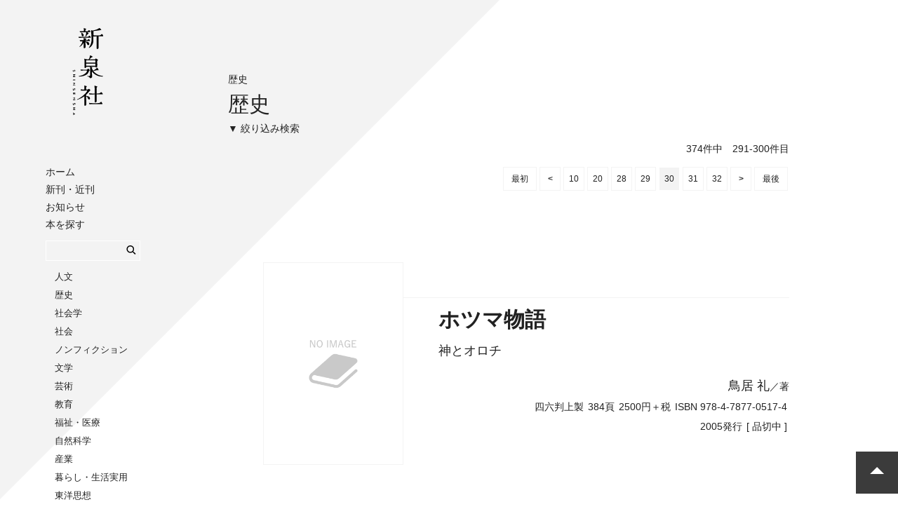

--- FILE ---
content_type: text/html; charset=UTF-8
request_url: http://www.shinsensha.com/book_genre/lgen-02/page/30/
body_size: 4655
content:
<!DOCTYPE HTML>
<html>
<head lang="ja" prefix="og: http://ogp.me/ns# fb: http://ogp.me/ns/fb# book: http://ogp.me/ns/website#">
<meta charset="utf-8">
<meta http-equiv="x-ua-compatible" content="ie=edge">
<meta name="viewport" content="width=device-width, initial-scale=1">
<meta name="format-detection" content="telephone=no">
<title>歴史 : 30ページ｜新泉社</title>
<meta name="description" content="新泉社『歴史 : 30ページ』ページです。">
<link rel="stylesheet" href="http://www.shinsensha.com/wp-content/themes/shinsensha/css/yakuhanjp.min.css">
<link rel="stylesheet" href="http://www.shinsensha.com/wp-content/themes/shinsensha/css/ress.css">
<link rel="stylesheet" type="text/css" href="http://www.shinsensha.com/wp-content/themes/shinsensha/css/slick.css"/>
<link rel="stylesheet" type="text/css" href="http://www.shinsensha.com/wp-content/themes/shinsensha/css/slick-theme.css"/>
<link rel="stylesheet" href="http://www.shinsensha.com/wp-content/themes/shinsensha/css/slicknav.min.css" />
<link rel="stylesheet" href="http://www.shinsensha.com/wp-content/themes/shinsensha/css/style.css">

<!-- favicon -->
<link rel="apple-touch-icon" sizes="180x180" href="http://www.shinsensha.com/wp-content/themes/shinsensha/img/favicons/apple-touch-icon.png">
<link rel="icon" type="image/png" sizes="32x32" href="http://www.shinsensha.com/wp-content/themes/shinsensha/img/favicons/favicon-32x32.png">
<link rel="icon" type="image/png" sizes="16x16" href="http://www.shinsensha.com/wp-content/themes/shinsensha/img/favicons/favicon-16x16.png">
<link rel="manifest" href="http://www.shinsensha.com/wp-content/themes/shinsensha/img/favicons/site.webmanifest">
<link rel="mask-icon" href="http://www.shinsensha.com/wp-content/themes/shinsensha/img/favicons/safari-pinned-tab.svg" color="#5bbad5">
<meta name="msapplication-TileColor" content="#2b5797">
<meta name="theme-color" content="#ffffff">

<!-- og -->
<meta property="og:type" content="website">
<meta property="og:title" content="歴史 : 30ページ｜新泉社">
<meta property="og:site_name" content="新泉社">
<meta property="og:url" content="https://www.shinsensha.com/book_genre/lgen-02/">
<meta property="og:description" content="新泉社『歴史 : 30ページ』ページです。">
<meta property="og:locale" content="ja_JP">
<meta property="og:image" content="http://www.shinsensha.com/wp-content/themes/shinsensha/img/ogp.png">
<meta property="fb:app_id" content="572147786537518">
<link rel='dns-prefetch' href='//s.w.org' />
<link rel='stylesheet' id='style-maintenance-css'  href='http://www.shinsensha.com/wp-content/plugins/wp-ultimate-csv-importer-pro/assets/css/style-maintenance.css?ver=4.9.26' type='text/css' media='all' />
<link rel='https://api.w.org/' href='https://www.shinsensha.com/wp-json/' />
<script type="text/javascript">
	window._se_plugin_version = '8.1.9';
</script>
<!-- Global site tag (gtag.js) - Google Analytics -->
<script async src="https://www.googletagmanager.com/gtag/js?id=UA-125333247-1"></script>
<script>
window.dataLayer = window.dataLayer || [];
function gtag(){dataLayer.push(arguments);}
gtag('js', new Date());

gtag('config', 'UA-125333247-1');
</script>
</head>

<body>
<div id="container">
<header id="gHeader">
	<h1 class="logo"><a href="http://www.shinsensha.com/"><svg class="icon icon-logo-shin"><use xlink:href="http://www.shinsensha.com/wp-content/themes/shinsensha/img/symbol-defs.svg#icon-logo-shin" alt="新泉社"></use></svg></a></h1>
	<nav id="gNav">
	<div class="gNav_inner">
    	<ul class="navList1">
			<li><a href="http://www.shinsensha.com/">ホーム</a></li>
			<li><a href="http://www.shinsensha.com/books/">新刊・近刊</a></li>
			<li><a href="http://www.shinsensha.com/news/">お知らせ</a></li>
			<li><span class="hide">本を探す</span>
			<li class="search">	
<form method="get" class="searchform" action="http://www.shinsensha.com/"><input type="search" class="searchbox" autocomplete="off" value="" name="s">
			
<button type="submit" id="searchsubmit" value="検索" class="submit btn"><svg class="icon icon-loupe"><use xlink:href="http://www.shinsensha.com/wp-content/themes/shinsensha/img/symbol-defs.svg#icon-loupe" alt="検索"></use></svg></button></form></li>
				<ul class="navList5">
					<li><a href="/book_genre/lgen-01/">人文</a><li><a href="/book_genre/lgen-02/">歴史</a><li><a href="/book_genre/lgen-03/">社会学</a><li><a href="/book_genre/lgen-04/">社会</a><li><a href="/book_genre/lgen-05/">ノンフィクション</a><li><a href="/book_genre/lgen-06/">文学</a><li><a href="/book_genre/lgen-07/">芸術</a><li><a href="/book_genre/lgen-08/">教育</a><li><a href="/book_genre/lgen-09/">福祉・医療</a><li><a href="/book_genre/lgen-10/">自然科学</a><li><a href="/book_genre/lgen-11/">産業</a><li><a href="/book_genre/lgen-12/">暮らし・生活実用</a><li><a href="/book_genre/lgen-13/">東洋思想</a><li><a href="/book_genre/lgen-14/">児童</a><li><a href="/book_genre/lgen-15/">その他</a><li><a href="/book_genre/lgen-16/">野草社</a>				</ul>
			</li>
		</ul>
		<ul class="navList2">
			<li><a href="http://www.shinsensha.com/guide/">購入方法</a></li>
			<li><a href="http://www.shinsensha.com/bookstore/">書店様向け</a></li>
			<li><a href="http://www.shinsensha.com/company/">会社案内</a></li>
			<li><a href="http://www.shinsensha.com/recruit/">採用情報</a></li>
			<li><a href="http://www.shinsensha.com/contact/">お問い合わせ</a></li>
			<!--li><a href="http://www.shinsensha.com/yasousha/">野草社</a></li-->
		</ul>
		<ul class="navList3">
			<li><a href="https://twitter.com/shinsensha" target="_blank"><svg class="icon icon-twitter"><use xlink:href="http://www.shinsensha.com/wp-content/themes/shinsensha/img/symbol-defs.svg#icon-twitter" alt=""></use></svg>Twitter</a></li>
			<li><a href="https://www.facebook.com/shinsensha/" target="_blank"><svg class="icon icon-facebook"><use xlink:href="http://www.shinsensha.com/wp-content/themes/shinsensha/img/symbol-defs.svg#icon-facebook" alt=""></use></svg>Facebook</a></li>
			<li><a href="https://ja-jp.facebook.com/isekiwomanabu/" target="_blank"><svg class="icon icon-facebook"><use xlink:href="http://www.shinsensha.com/wp-content/themes/shinsensha/img/symbol-defs.svg#icon-facebook" alt=""></use></svg>「遺跡を学ぶ」通信</a></li>
		</ul>
		<ul class="navList4">
			<li><a href="http://www.nrpp.sakura.ne.jp/top.html" target="_blank">NR出版会</a></li>
			<li><a href="http://www.shuppankyo.or.jp/" target="_blank">日本出版者協議会</a></li>
			<li><a href="https://heiwanotananokai.jimdosite.com/" target="_blank">平和の棚の会</a></li>
		</ul>
		<p class="note">
		表示価格は税別の定価です。<br>
		お求めの際は消費税を加算ください。
		</p>
		<div class="btnClose"><span></span></div>
	</div>
	</nav>
</header>	

<div id="wrapper">
<main id="booksearch" class="pr50">
	<section id="booklistWrap">
		<div class="pageHead">

歴史			
		<h2 class="ttl-page">歴史</h2>
		<div class="pagerWrap">
<div class="btnMore">▼ 絞り込み検索</div><ul class="genreList1 more"><li><a href="/book_genre/mgenre-07/">考古学</a></li><ul class="genreList2"><li style="padding-left:20px;"><a href="/book_genre/sgen-01/">考古学単行本</a></li><li style="padding-left:20px;"><a href="/book_genre/sgen-02/">シリーズ「遺跡を学ぶ」</a></li></ul><li><a href="/book_genre/mgenre-08/">歴史・地誌・風俗</a></li><li><a href="/book_genre/mgenre-09/">歴史小説・歴史読み物</a></li><li><a href="/book_genre/mgenre-10/">古代史探訪</a></li></ul>			
			<p class="searchCount gothic">
			374件中　291-300件目			</p>
			<!--pagerBox-->
			<nav class="pagerBox">
			<div class='wp-pagenavi gothic'>
			<div class='wp-pagenavi'>
<a class="first" href="/book_genre/lgen-02/">最初</a><a class="previouspostslink" rel="prev" href="/book_genre/lgen-02/page/29/">&lt;</a><a class="smaller page" title="10ページ目" href="/book_genre/lgen-02/page/10/">10</a><a class="smaller page" title="20ページ目" href="/book_genre/lgen-02/page/20/">20</a><span class='extend'></span><a class="page smaller" title="28ページ目" href="/book_genre/lgen-02/page/28/">28</a><a class="page smaller" title="29ページ目" href="/book_genre/lgen-02/page/29/">29</a><span class='current'>30</span><a class="page larger" title="31ページ目" href="/book_genre/lgen-02/page/31/">31</a><a class="page larger" title="32ページ目" href="/book_genre/lgen-02/page/32/">32</a><a class="nextpostslink" rel="next" href="/book_genre/lgen-02/page/31/">&gt;</a><a class="last" href="/book_genre/lgen-02/page/38/">最後</a>
</div>			</div></nav>
			<!--/pagerBox-->
		</div>
		</div>
		
				<div class="bookList">

									<a href="/books/460/">
			<article class="bookArticle">
				
				<div class="coverWrap">
									<img class="bookcover" src="http://www.shinsensha.com/wp-content/themes/shinsensha/img/noimage.png" alt="NoImage"/>
								</div>
				<div class="bookInfo">
					<div class="bookInfoWrap">
																		<div class="titleWrap">
																					<h2 class="booktitle">ホツマ物語</h2>
							<p class="sub2">神とオロチ</p>						</div>

						<ul class="author"><li><span>鳥居 礼</span>／著</li></ul>						<ul class="bookdata gothic"><li>四六判上製</li><li>384頁</li><li>2500円＋税</li><li>ISBN 978-4-7877-0517-4</li></ul>
						<ul class="bookdata gothic"><!--li>2005.11.01.発売（並び順）</li--><li>2005発行</li><li>[ 品切中 ]</li></ul>
											</div>
				</div>
			</article>
			</a>									<a href="/books/302/">
			<article class="bookArticle">
				
				<div class="coverWrap">
									<img class="bookcover" src="/wp-content/uploads/iseki20.jpg" alt="大仏造立の都・紫香楽宮"/>
								</div>
				<div class="bookInfo">
					<div class="bookInfoWrap">
																		<div class="titleWrap">
							<p class="series">シリーズ「遺跡を学ぶ」20</p>														<h2 class="booktitle">大仏造立の都・紫香楽宮</h2>
													</div>

						<ul class="author"><li><span>小笠原 好彦</span>／著</li></ul>						<ul class="bookdata gothic"><li>A5判</li><li>96頁</li><li>1500円＋税</li><li>ISBN 978-4-7877-0540-2</li></ul>
						<ul class="bookdata gothic"><!--li>2005.10.01.発売（並び順）</li--><li>2005発行</li><li>[ 在庫あり ]</li></ul>
											</div>
				</div>
			</article>
			</a>									<a href="/books/448/">
			<article class="bookArticle">
				
				<div class="coverWrap">
									<img class="bookcover" src="http://www.shinsensha.com/wp-content/themes/shinsensha/img/noimage.png" alt="NoImage"/>
								</div>
				<div class="bookInfo">
					<div class="bookInfoWrap">
																		<div class="titleWrap">
																					<h2 class="booktitle">蘇れ古代出雲よ</h2>
							<p class="sub2">出雲王朝は鉄の故郷・三刀屋にあった</p>						</div>

						<ul class="author"><li><span>石飛 仁</span>／著</li></ul>						<ul class="bookdata gothic"><li>四六判</li><li>240頁</li><li>1800円＋税</li><li>ISBN 978-4-7877-0515-0</li></ul>
						<ul class="bookdata gothic"><!--li>2005.09.01.発売（並び順）</li--><li>2005発行</li><li>[ 在庫僅少 ]</li></ul>
											</div>
				</div>
			</article>
			</a>									<a href="/books/301/">
			<article class="bookArticle">
				
				<div class="coverWrap">
									<img class="bookcover" src="/wp-content/uploads/iseki19.jpg" alt="縄文の社会構造をのぞく・姥山貝塚"/>
								</div>
				<div class="bookInfo">
					<div class="bookInfoWrap">
																		<div class="titleWrap">
							<p class="series">シリーズ「遺跡を学ぶ」19</p>														<h2 class="booktitle">縄文の社会構造をのぞく・姥山貝塚</h2>
													</div>

						<ul class="author"><li><span>堀越 正行</span>／著</li></ul>						<ul class="bookdata gothic"><li>A5判</li><li>96頁</li><li>1500円＋税</li><li>ISBN 978-4-7877-0539-6</li></ul>
						<ul class="bookdata gothic"><!--li>2005.09.01.発売（並び順）</li--><li>2005発行</li><li>[ 在庫あり ]</li></ul>
											</div>
				</div>
			</article>
			</a>									<a href="/books/300/">
			<article class="bookArticle">
				
				<div class="coverWrap">
									<img class="bookcover" src="/wp-content/uploads/iseki18.jpg" alt="土器製塩の島・喜兵衛島製塩遺跡と古墳"/>
								</div>
				<div class="bookInfo">
					<div class="bookInfoWrap">
																		<div class="titleWrap">
							<p class="series">シリーズ「遺跡を学ぶ」18</p>														<h2 class="booktitle">土器製塩の島・喜兵衛島製塩遺跡と古墳</h2>
													</div>

						<ul class="author"><li><span>近藤 義郎</span>／著</li></ul>						<ul class="bookdata gothic"><li>A5判</li><li>96頁</li><li>1500円＋税</li><li>ISBN 978-4-7877-0538-9</li></ul>
						<ul class="bookdata gothic"><!--li>2005.08.01.発売（並び順）</li--><li>2005発行</li><li>[ 在庫あり ]</li></ul>
											</div>
				</div>
			</article>
			</a>									<a href="/books/238/">
			<article class="bookArticle">
				
				<div class="coverWrap">
									<img class="bookcover" src="http://www.shinsensha.com/wp-content/themes/shinsensha/img/noimage.png" alt="NoImage"/>
								</div>
				<div class="bookInfo">
					<div class="bookInfoWrap">
																		<div class="titleWrap">
																					<h2 class="booktitle">歴史遺産を未来へ残す</h2>
							<p class="sub2">信州・考古学の旅</p>						</div>

						<ul class="author"><li><span>戸沢 充則</span>／著</li></ul>						<ul class="bookdata gothic"><li>四六判上製</li><li>296頁</li><li>2500円＋税</li><li>ISBN 978-4-7877-0514-3</li></ul>
						<ul class="bookdata gothic"><!--li>2005.07.01.発売（並び順）</li--><li>2005発行</li><li>[ 在庫あり ]</li></ul>
											</div>
				</div>
			</article>
			</a>									<a href="/books/299/">
			<article class="bookArticle">
				
				<div class="coverWrap">
									<img class="bookcover" src="/wp-content/uploads/iseki17.jpg" alt="石にこめた縄文人の祈り・大湯環状列石"/>
								</div>
				<div class="bookInfo">
					<div class="bookInfoWrap">
																		<div class="titleWrap">
							<p class="series">シリーズ「遺跡を学ぶ」17</p>														<h2 class="booktitle">石にこめた縄文人の祈り・大湯環状列石</h2>
													</div>

						<ul class="author"><li><span>秋元 信夫</span>／著</li></ul>						<ul class="bookdata gothic"><li>A5判</li><li>96頁</li><li>1500円＋税</li><li>ISBN 978-4-7877-0537-2</li></ul>
						<ul class="bookdata gothic"><!--li>2005.07.01.発売（並び順）</li--><li>2005発行</li><li>[ 在庫あり ]</li></ul>
											</div>
				</div>
			</article>
			</a>									<a href="/books/249/">
			<article class="bookArticle">
				
				<div class="coverWrap">
									<img class="bookcover" src="http://www.shinsensha.com/wp-content/themes/shinsensha/img/noimage.png" alt="NoImage"/>
								</div>
				<div class="bookInfo">
					<div class="bookInfoWrap">
																		<div class="titleWrap">
																					<h2 class="booktitle">石器文化の研究</h2>
													</div>

						<ul class="author"><li><span>織笠 昭</span>／著</li></ul>						<ul class="bookdata gothic"><li>B5判上製</li><li>512頁</li><li>12000円＋税</li><li>ISBN 978-4-7877-0513-6</li></ul>
						<ul class="bookdata gothic"><!--li>2005.05.01.発売（並び順）</li--><li>2005発行</li><li>[ 在庫僅少 ]</li></ul>
											</div>
				</div>
			</article>
			</a>									<a href="/books/298/">
			<article class="bookArticle">
				
				<div class="coverWrap">
									<img class="bookcover" src="/wp-content/uploads/iseki16.jpg" alt="鉄剣銘一一五文字の謎に迫る・埼玉古墳群"/>
								</div>
				<div class="bookInfo">
					<div class="bookInfoWrap">
																		<div class="titleWrap">
							<p class="series">シリーズ「遺跡を学ぶ」16</p>														<h2 class="booktitle">鉄剣銘一一五文字の謎に迫る・埼玉古墳群</h2>
													</div>

						<ul class="author"><li><span>高橋 一夫</span>／著</li></ul>						<ul class="bookdata gothic"><li>A5判</li><li>96頁</li><li>1500円＋税</li><li>ISBN 978-4-7877-0536-5</li></ul>
						<ul class="bookdata gothic"><!--li>2005.05.01.発売（並び順）</li--><li>2005発行</li><li>[ 在庫あり ]</li></ul>
											</div>
				</div>
			</article>
			</a>									<a href="/books/297/">
			<article class="bookArticle">
				
				<div class="coverWrap">
									<img class="bookcover" src="/wp-content/uploads/iseki15.jpg" alt="縄文のイエとムラの風景・御所野遺跡"/>
								</div>
				<div class="bookInfo">
					<div class="bookInfoWrap">
																		<div class="titleWrap">
							<p class="series">シリーズ「遺跡を学ぶ」15</p>														<h2 class="booktitle">縄文のイエとムラの風景・御所野遺跡</h2>
													</div>

						<ul class="author"><li><span>高田 和徳</span>／著</li></ul>						<ul class="bookdata gothic"><li>A5判</li><li>96頁</li><li>1500円＋税</li><li>ISBN 978-4-7877-0535-8</li></ul>
						<ul class="bookdata gothic"><!--li>2005.04.01.発売（並び順）</li--><li>2005発行</li><li>[ 在庫あり ]</li></ul>
											</div>
				</div>
			</article>
			</a>						
		</div>
				
		<!--pagerBox-->
		<nav class="pagerBox footPager">
		<div class='wp-pagenavi gothic'>
		<div class='wp-pagenavi'>
<a class="first" href="/book_genre/lgen-02/">最初</a><a class="previouspostslink" rel="prev" href="/book_genre/lgen-02/page/29/">&lt;</a><a class="smaller page" title="10ページ目" href="/book_genre/lgen-02/page/10/">10</a><a class="smaller page" title="20ページ目" href="/book_genre/lgen-02/page/20/">20</a><span class='extend'></span><a class="page smaller" title="28ページ目" href="/book_genre/lgen-02/page/28/">28</a><a class="page smaller" title="29ページ目" href="/book_genre/lgen-02/page/29/">29</a><span class='current'>30</span><a class="page larger" title="31ページ目" href="/book_genre/lgen-02/page/31/">31</a><a class="page larger" title="32ページ目" href="/book_genre/lgen-02/page/32/">32</a><a class="nextpostslink" rel="next" href="/book_genre/lgen-02/page/31/">&gt;</a><a class="last" href="/book_genre/lgen-02/page/38/">最後</a>
</div>		</div></nav>
		<!--/pagerBox-->

	</section>
</main>
</div>
</div>
<footer>
  <div id="footer">
	<nav id="gFootNav">
	<div class="gNav_inner">
    	<ul class="navList1">
			<li><a href="http://www.shinsensha.com/books/">新刊・近刊</a></li>
			<li><a href="http://www.shinsensha.com/news/">お知らせ</a></li>
			<li><span class="hide">本を探す</span>
				<ul class="navList5">
					<li><a href="/book_genre/lgen-01/">人文</a><li><a href="/book_genre/lgen-02/">歴史</a><li><a href="/book_genre/lgen-03/">社会学</a><li><a href="/book_genre/lgen-04/">社会</a><li><a href="/book_genre/lgen-05/">ノンフィクション</a><li><a href="/book_genre/lgen-06/">文学</a><li><a href="/book_genre/lgen-07/">芸術</a><li><a href="/book_genre/lgen-08/">教育</a><li><a href="/book_genre/lgen-09/">福祉・医療</a><li><a href="/book_genre/lgen-10/">自然科学</a><li><a href="/book_genre/lgen-11/">産業</a><li><a href="/book_genre/lgen-12/">暮らし・生活実用</a><li><a href="/book_genre/lgen-13/">東洋思想</a><li><a href="/book_genre/lgen-14/">児童</a><li><a href="/book_genre/lgen-15/">その他</a><li><a href="/book_genre/lgen-16/">野草社</a>				</ul>
			</li>
		</ul>
		<ul class="navList2">
			<li><a href="http://www.shinsensha.com/guide/">購入方法</a></li>
			<li><a href="http://www.shinsensha.com/bookstore/">書店様向け</a></li>
			<li><a href="http://www.shinsensha.com/company/">会社案内</a></li>
			<li><a href="http://www.shinsensha.com/recruit/">採用情報</a></li>
			<li><a href="http://www.shinsensha.com/contact/">お問い合わせ</a></li>
			<li><a href="http://www.shinsensha.com/yasousha/">野草社</a></li>
		</ul>
		<ul class="navList3">
			<li><a href="https://twitter.com/shinsensha" target="_blank"><svg class="icon icon-twitter"><use xlink:href="http://www.shinsensha.com/wp-content/themes/shinsensha/img/symbol-defs.svg#icon-twitter" alt=""></use></svg>Twitter</a></li>
			<li><a href="https://www.facebook.com/shinsensha/" target="_blank"><svg class="icon icon-facebook"><use xlink:href="http://www.shinsensha.com/wp-content/themes/shinsensha/img/symbol-defs.svg#icon-facebook" alt=""></use></svg>Facebook</a></li>
			<li><a href="https://ja-jp.facebook.com/isekiwomanabu/" target="_blank"><svg class="icon icon-facebook"><use xlink:href="http://www.shinsensha.com/wp-content/themes/shinsensha/img/symbol-defs.svg#icon-facebook" alt=""></use></svg>「遺跡を学ぶ」通信</a></li>
		</ul>
		<ul class="navList4">
			<li><a href="http://www.nrpp.sakura.ne.jp/top.html" target="_blank">NR出版会</a></li>
			<li><a href="http://www.shuppankyo.or.jp/" target="_blank">日本出版者協議会</a></li>
			<li><a href="https://heiwanotananokai.jimdosite.com/" target="_blank">平和の棚の会</a></li>
		</ul>
		<p class="note">
		表示価格は税別の定価です。お求めの際は消費税を加算ください。
		</p>
	</div>
	</nav>
    <p class="copyright gothic">Copyright © SHINSENSHA Co.,Ltd. All Rights Reserved.</p>
  </div>
</footer>

<!--pageTop-->
<div id="pageTop" class="btnPageTop"><span class="arrow"></span></div>
<!--/pageTop-->

<!-- jQuery -->
<script src="//ajax.googleapis.com/ajax/libs/jquery/3.2.1/jquery.min.js"></script>
<script type="text/javascript" src="http://www.shinsensha.com/wp-content/themes/shinsensha/js/slick.min.js"></script>
<script src="http://www.shinsensha.com/wp-content/themes/shinsensha/js/svgxuse.js"></script>
<script src="http://www.shinsensha.com/wp-content/themes/shinsensha/js/jquery.slicknav.min.js"></script>
<script type="text/javascript">
	$(document).ready(function(){
		$('#gNav').slicknav({
			label: '',
			showChildren: true,
			closedSymbol :'',
			openedSymbol :'',
			prependTo:'#gNav'
		});
		$(".btnClose").click(function () {
			$("#gNav").slicknav('close')
		});
		//goTop
		$('.btnPageTop').click(function(){
			$('html,body').animate({scrollTop:0},'slow');
		});
	});
</script>
<script type='text/javascript' src='http://www.shinsensha.com/wp-includes/js/wp-embed.min.js?ver=4.9.26'></script>
<script type="text/javascript">
	$(document).ready(function(){
		//$('.more').hide();
		$('.btnMore').on('click', function() {
        if ($(this).next().css('display') === 'none'){
			$(this).next().slideToggle();
			$(this).text('▲ 閉じる').addClass('close');
        } else {
			$(this).next().slideToggle();
            $(this).text('▼ 絞り込み検索').removeClass('close');
        }
		});
	});
</script>

</body>
</html>

--- FILE ---
content_type: text/css
request_url: http://www.shinsensha.com/wp-content/themes/shinsensha/css/yakuhanjp.min.css
body_size: 318
content:
/*! Yaku Han JP (Gothic - All Include) v2.0.0 SIL by Qrac / Based on Noto Sans CJK JP */@font-face{font-family:"YakuHanJP";font-style:normal;font-weight:100;src:url("../fonts/YakuHanJP/YakuHanJP-Thin.eot");src:url("../fonts/YakuHanJP/YakuHanJP-Thin.woff2") format("woff2"), url("../fonts/YakuHanJP/YakuHanJP-Thin.woff") format("woff")}@font-face{font-family:"YakuHanJP";font-style:normal;font-weight:200;src:url("../fonts/YakuHanJP/YakuHanJP-Light.eot");src:url("../fonts/YakuHanJP/YakuHanJP-Light.woff2") format("woff2"), url("../fonts/YakuHanJP/YakuHanJP-Light.woff") format("woff")}@font-face{font-family:"YakuHanJP";font-style:normal;font-weight:300;src:url("../fonts/YakuHanJP/YakuHanJP-DemiLight.eot");src:url("../fonts/YakuHanJP/YakuHanJP-DemiLight.woff2") format("woff2"), url("../fonts/YakuHanJP/YakuHanJP-DemiLight.woff") format("woff")}@font-face{font-family:"YakuHanJP";font-style:normal;font-weight:400;src:url("../fonts/YakuHanJP/YakuHanJP-Regular.eot");src:url("../fonts/YakuHanJP/YakuHanJP-Regular.woff2") format("woff2"), url("../fonts/YakuHanJP/YakuHanJP-Regular.woff") format("woff")}@font-face{font-family:"YakuHanJP";font-style:normal;font-weight:500;src:url("../fonts/YakuHanJP/YakuHanJP-Medium.eot");src:url("../fonts/YakuHanJP/YakuHanJP-Medium.woff2") format("woff2"), url("../fonts/YakuHanJP/YakuHanJP-Medium.woff") format("woff")}@font-face{font-family:"YakuHanJP";font-style:normal;font-weight:700;src:url("../fonts/YakuHanJP/YakuHanJP-Bold.eot");src:url("../fonts/YakuHanJP/YakuHanJP-Bold.woff2") format("woff2"), url("../fonts/YakuHanJP/YakuHanJP-Bold.woff") format("woff")}@font-face{font-family:"YakuHanJP";font-style:normal;font-weight:900;src:url("../fonts/YakuHanJP/YakuHanJP-Black.eot");src:url("../fonts/YakuHanJP/YakuHanJP-Black.woff2") format("woff2"), url("../fonts/YakuHanJP/YakuHanJP-Black.woff") format("woff")}